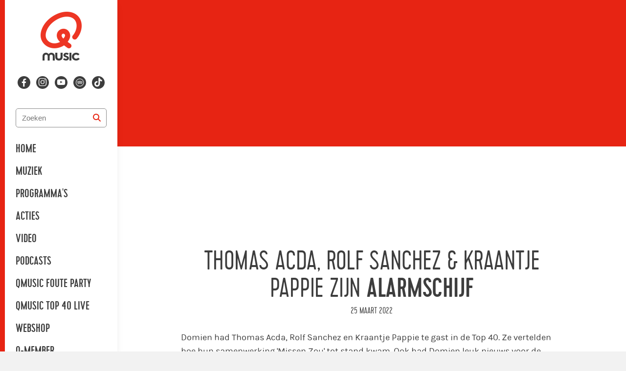

--- FILE ---
content_type: text/plain; charset=utf-8
request_url: https://qmusic.nl/_csrf/?origin=https%3A%2F%2Fqmusic.nl&domain=.qmusic.nl
body_size: -31
content:
"fc26d35f80e55f10b38ca77a56553ef1"